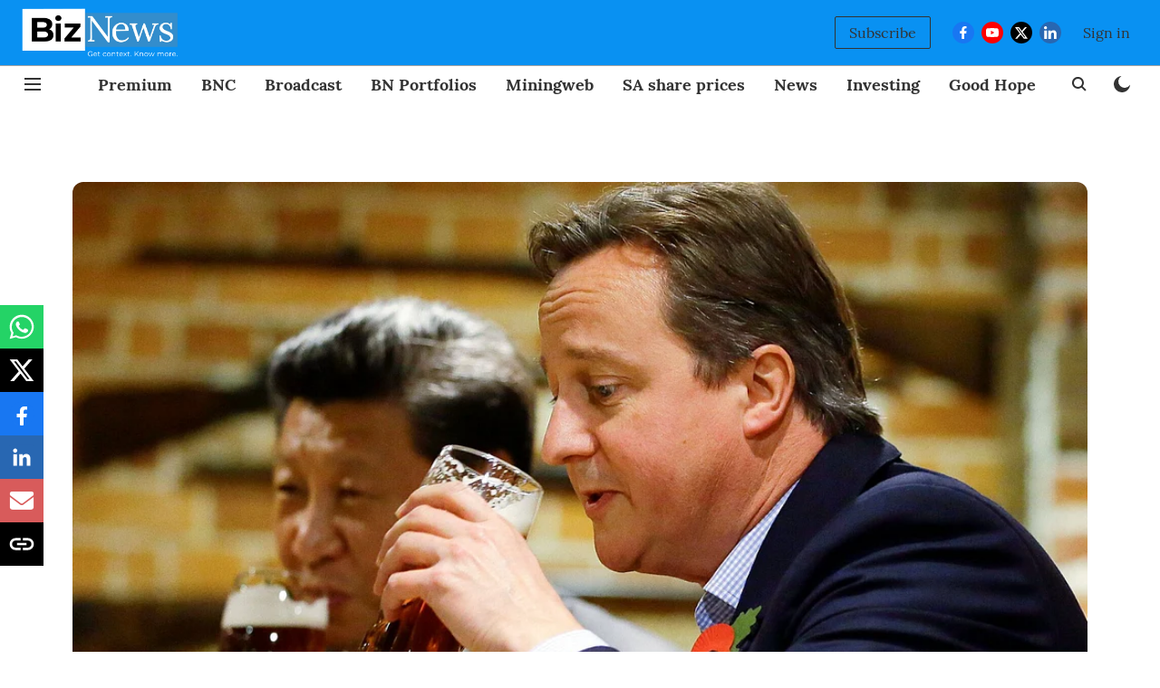

--- FILE ---
content_type: text/html; charset=utf-8
request_url: https://www.google.com/recaptcha/api2/aframe
body_size: 268
content:
<!DOCTYPE HTML><html><head><meta http-equiv="content-type" content="text/html; charset=UTF-8"></head><body><script nonce="3wTFQRSWpD3-fUacp9JMSw">/** Anti-fraud and anti-abuse applications only. See google.com/recaptcha */ try{var clients={'sodar':'https://pagead2.googlesyndication.com/pagead/sodar?'};window.addEventListener("message",function(a){try{if(a.source===window.parent){var b=JSON.parse(a.data);var c=clients[b['id']];if(c){var d=document.createElement('img');d.src=c+b['params']+'&rc='+(localStorage.getItem("rc::a")?sessionStorage.getItem("rc::b"):"");window.document.body.appendChild(d);sessionStorage.setItem("rc::e",parseInt(sessionStorage.getItem("rc::e")||0)+1);localStorage.setItem("rc::h",'1769907655671');}}}catch(b){}});window.parent.postMessage("_grecaptcha_ready", "*");}catch(b){}</script></body></html>